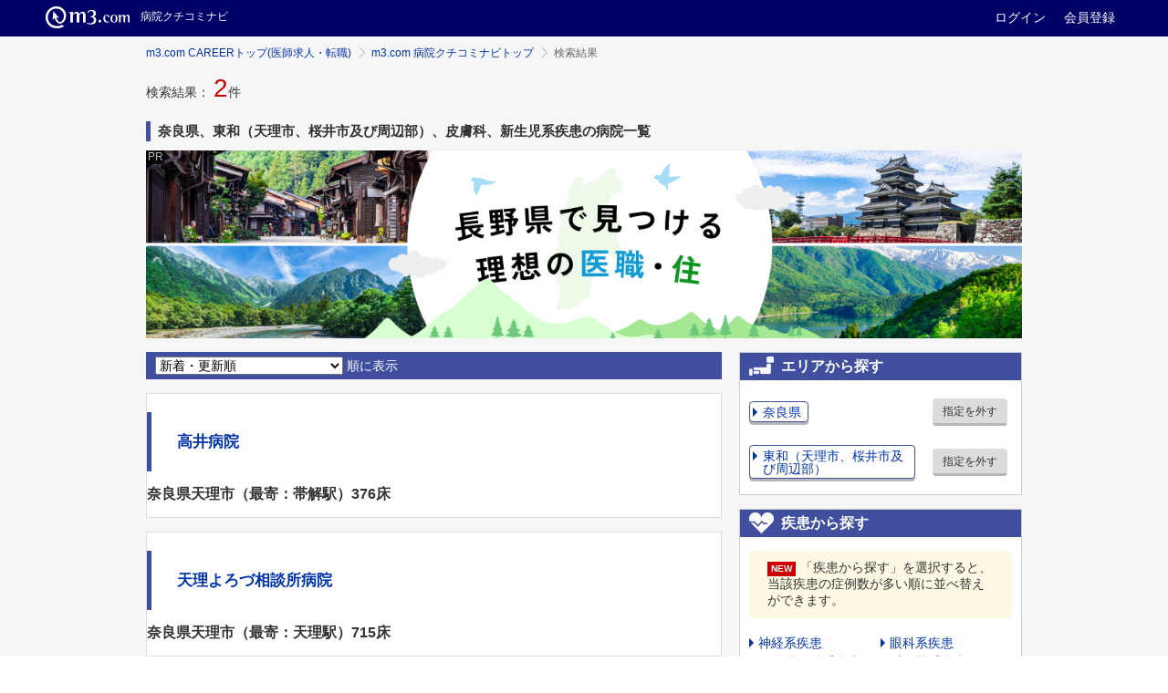

--- FILE ---
content_type: text/javascript; charset=utf-8
request_url: https://career.m3.com/api/1/tracking-sessions.js?referer=&uri=https%3A%2F%2Fcareer.m3.com%2Fkuchikominavi%2Fhospitals%2Fprefecture-29%2Farea-2902%2Fspecialty-19%2Fdisease-14%2Flist%2F1%3Fkeyword%3D&callback=_cbts
body_size: 342
content:
/**/_cbts({"status":"OK","message":null,"session_id":"6f6fcda87c53578718a5a01fae049e36"})